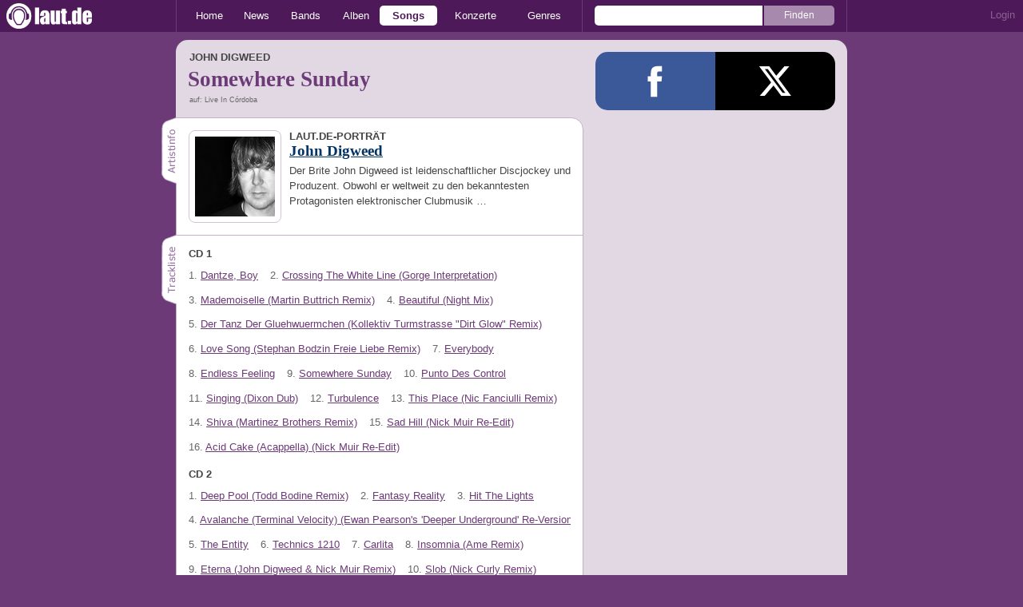

--- FILE ---
content_type: text/html; charset=UTF-8
request_url: https://laut.de/_module/userstatus
body_size: 399
content:
<div class="user-status">
	
	<div class="user-login"><a class="login" href="/user/login">Login</a></div>
	<script type="text/javascript">
		var user = JSON.parse('{"id":"0","is_moderator":0,"images":{"30x30":"\/bilder\/__30,30\/benutzer\/default_profilepic_54.jpg","40x40":"\/bilder\/__40,40\/benutzer\/default_profilepic_54.jpg","50x50":"\/bilder\/__50,50\/benutzer\/default_profilepic_54.jpg"},"nickname":"Anonymous","url":"\/User\/Anonymous-0"}');

		jQuery( function ( $ ) {
			'use strict';

			if ( user.id && 0 !== parseInt( user.id ) && user.nickname ) _paq.push( ['setUserId', user.id + ':' + user.nickname] );

			$( document ).trigger( 'laut:login:user', user );
		} );
	</script>
</div>
